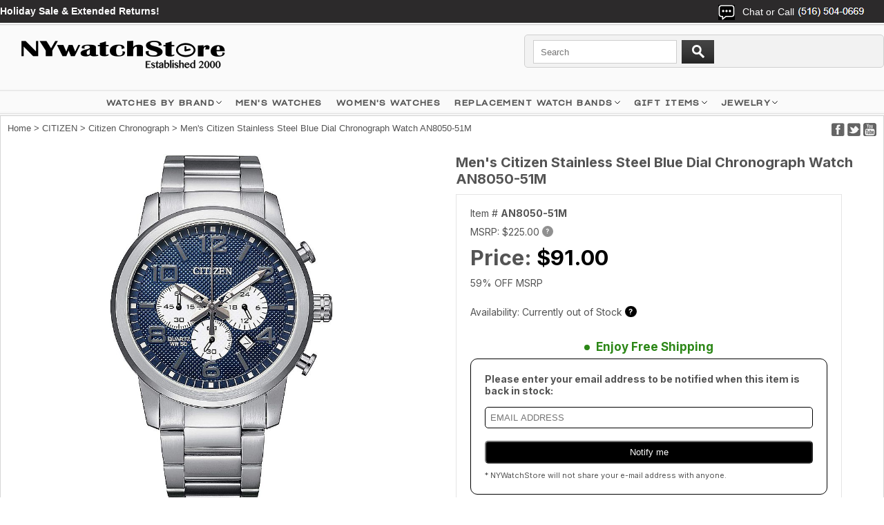

--- FILE ---
content_type: text/html
request_url: https://www.nywatchstore.com/citizen-watch-an8050-51m.html
body_size: 12208
content:
<!DOCTYPE html PUBLIC "-//W3C//DTD XHTML 1.0 Strict//EN" "http://www.w3.org/TR/xhtml1/DTD/xhtml1-strict.dtd"><html><head><meta charset="utf-8" /><title>Men's Citizen Stainless Steel Blue Dial Chronograph Watch AN8050-51M</title><meta name="Description" content="Buy an Authentic, brand new Men's Citizen Stainless Steel Blue Dial Chronograph Watch AN8050-51M at NYWatchStore. 90 day money back guarantee. Affordable worldwide shipping options." /><meta name="Keywords" content="Men's,Citizen,Stainless,Steel,Blue,Dial,Chronograph,Watch,AN8050-51M" /><link href="https://fonts.googleapis.com/css2?family=Inter:wght@100..900&display=swap" rel="stylesheet">

<!-- Google Tag Manager -->
<script>(function(w,d,s,l,i){w[l]=w[l]||[];w[l].push({'gtm.start':
new Date().getTime(),event:'gtm.js'});var f=d.getElementsByTagName(s)[0],
j=d.createElement(s),dl=l!='dataLayer'?'&l='+l:'';j.async=true;j.src=
'https://www.googletagmanager.com/gtm.js?id='+i+dl;f.parentNode.insertBefore(j,f);
})(window,document,'script','dataLayer','GTM-WFM4KJPD');</script>
<!-- End Google Tag Manager -->

<meta name="viewport" content="width=device-width, initial-scale=1.0,minimum-scale=1.0" />

<link rel="shortcut icon" href="https://turbifycdn.com/ty/cdn/4-watches/favicon.ico" >
<link rel="icon" href="https://turbifycdn.com/ty/cdn/4-watches/favicon.ico" type="image/gif" >

<script type="text/javascript" src="https://fab26.com/inventory/js/sfd-jquery.min.js"></script>
<!--<script type="text/javascript" src="https://fab26.com/inventory/js/searchbuildfilters.js" async></script>-->

<link rel="stylesheet" type="text/css" href="https://fab26.com/inventory/css/sfd-style.css" />
<meta property="og:title" content="Men's Citizen Stainless Steel Blue Dial Chronograph Watch AN8050-51M"><meta property="og:description" content="Buy an Authentic, brand new Men's Citizen Stainless Steel Blue Dial Chronograph Watch AN8050-51M at NYWatchStore. 90 day money back guarantee. Affordable worldwide shipping options."><meta property="og:image" content="https://s.turbifycdn.com/aah/4-watches/men-s-citizen-stainless-steel-blue-dial-chronograph-watch-an8050-51m-50.jpg"><meta property="og:url" content="https://www.nywatchstore.com/citizen-watch-an8050-51m.html"><meta name="twitter:title" content="Men's Citizen Stainless Steel Blue Dial Chronograph Watch AN8050-51M"><meta name="twitter:description" content="Buy an Authentic, brand new Men's Citizen Stainless Steel Blue Dial Chronograph Watch AN8050-51M at NYWatchStore. 90 day money back guarantee. Affordable worldwide shipping options."><meta name="twitter:image" content="https://s.turbifycdn.com/aah/4-watches/men-s-citizen-stainless-steel-blue-dial-chronograph-watch-an8050-51m-50.jpg"><meta name="twitter:url" content="https://www.nywatchstore.com/citizen-watch-an8050-51m.html"><meta name="twitter:card" content="summary"><script language="JavaScript">
<!--
function MM_openBrWindow(theURL,winName,features) { //v2.0
  window.open(theURL,winName,features);
}
//-->
function clearText(thefield){
if (thefield.defaultValue==thefield.value)
thefield.value = ""
} 
</script></head><body><div class="header"><div class="wrapper" style="height:168px;"><script type="text/javascript" id="yfc_loader" src="https://turbifycdn.com/store/migration/loader-min-1.0.34.js?q=4-watches&ts=1768871250&p=1&h=secure.nywatchstore.com"></script> <div id="ys_superbar">
	   <div id="ys_cpers">
		<div id="yscp_welcome_msg"></div>
		<div id="yscp_signin_link"></div>
		<div id="yscp_myaccount_link"></div>
		<div id="yscp_signout_link"></div>
	   </div>
	   <div id="yfc_mini"></div>
	   <div class="ys_clear"></div>
	</div>
      <img src="https://sep.turbifycdn.com/ty/cdn/4-watches/mobile-menu-icon.png" alt="Menu" id="mobile-menu-icon" /><ul id="mobile-menu" style="display:none"><li><a href="#" class="plus" title="WATCHES BY BRAND">WATCHES BY BRAND</a><ul><li><a href="adidas.html" title="ADIDAS">ADIDAS</a></li><li><a href="casiobabyg.html" title="BABY-G">BABY-G</a></li><li><a href="bcbgeneration.html" title="BCBGeneration">BCBGeneration</a></li><li><a href="bcbg.html" title="BCBGMAXAZRIA">BCBGMAXAZRIA</a></li><li><a href="bulovamens.html" title="BULOVA">BULOVA</a></li><li><a href="ckcalvinklein.html" title="CALVIN KLEIN ck ">CALVIN KLEIN ck </a></li><li><a href="casio.html" title="CASIO">CASIO</a></li><li><a href="casioak-mods-ga2100.html" title="CASIOAK MODS">CASIOAK MODS</a></li><li><a href="cawaall.html" title="CATERPILLAR CAT">CATERPILLAR CAT</a></li><li><a href="citizenmens.html" title="CITIZEN">CITIZEN</a></li><li><a href="columbia.html" title="COLUMBIA">COLUMBIA</a></li><li><a href="dkny.html" title="DKNY">DKNY</a></li><li><a href="festinawatches.html" title="FESTINA">FESTINA</a></li><li><a href="casiogshock.html" title="G-SHOCK">G-SHOCK</a></li><li><a href="casio-g-shock-mods-metal.html" title="G-SHOCK MODS">G-SHOCK MODS</a></li><li><a href="guess.html" title="GUESS">GUESS</a></li><li><a href="hugoboss.html" title="HUGO BOSS">HUGO BOSS</a></li><li><a href="ice.html" title="ICE-WATCH">ICE-WATCH</a></li><li><a href="kennethcole.html" title="KENNETH COLE NY">KENNETH COLE NY</a></li><li><a href="luminoxwatches.html" title="LUMINOX">LUMINOX</a></li><li><a href="mido-watches.html" title="MIDO">MIDO</a></li><li><a href="maserati.html" title="MASERATI">MASERATI</a></li><li><a href="michaelkors.html" title="MICHAEL KORS">MICHAEL KORS</a></li><li><a href="nauticawatches.html" title="NAUTICA">NAUTICA</a></li><li><a href="orientwatches.html" title="ORIENT">ORIENT</a></li><li><a href="caspat.html" title="PATHFINDER (PRO TREK)">PATHFINDER (PRO TREK)</a></li><li><a href="philipp-plein-watches.html" title="PHILIPP PLEIN">PHILIPP PLEIN</a></li><li><a href="polar.html" title="POLAR">POLAR</a></li><li><a href="puma.html" title="PUMA">PUMA</a></li><li><a href="seiko.html" title="SEIKO">SEIKO</a></li><li><a href="skagen.html" title="SKAGEN">SKAGEN</a></li><li><a href="te.html" title="TED BAKER">TED BAKER</a></li><li><a href="timex.html" title="TIMEX">TIMEX</a></li><li><a href="toywatch.html" title="TOYWATCH">TOYWATCH</a></li><li><a href="vestal.html" title="VESTAL">VESTAL</a></li></ul></li><li><a href="sfd-search-results.html?q=gents+watch&amp;submit.x=0&amp;submit.y=0#sortby=-1&amp;sortdir=-1&amp;page=1&amp;numcols=4&amp;perpage=200" title="MEN'S WATCHES">MEN'S WATCHES</a></li><li><a href="sfd-search-results.html?q=women%27s&amp;submit.x=0&amp;submit.y=0#sortby=-1&amp;sortdir=-1&amp;page=1&amp;numcols=4&amp;perpage=200" title="WOMEN'S WATCHES">WOMEN'S WATCHES</a></li><li><a href="watchbands.html">REPLACEMENT WATCH BANDS</a></li>
<li><a href="ouriel.html">14K GOLD JEWELRY</a></li>
<li><a href="https://www.nywatchstore.com/sfd-search-results.html?q=clearance&submit.x=0&submit.y=0#sortby=-1&sortdir=-1&page=1&numcols=4&perpage=200" style="color:#f66;">CLEARANCE SALE</a></li>
<li><a href="mens-personalized-engraved-leather-bracelet.html">MEN'S ENGRAVED BRACELETS</a></li>
<li><a href="personalized-name-engraved-necklace-pendants.html">PERSONALIZED ENGRAVED NECKLACES</a></li>
<li><a href="mens-personalized-steel-cufflinks.html">PERSONALIZED CUFFLINKS</a></li>
<li><a href="womens-purse-clutch-wallets.html">LADIES PERSONALIZED WALLETS</a></li>
<li><a href="cellphonecases.html">PERSONALIZED PHONE CASES</a></li>
<li><a href="apple-airpods-cases.html">AIRPODS CASES</a></li>
<li><a href="zippolighters.html">ZIPPO LIGHTERS</a></li>
<li><a href="contact1.html">CONTACT US</a></li></ul><div class="topbar"><span class="livechat"></span><span class="ship"><B><a style="color:#fff;" href="https://www.nywatchstore.com/sfd-search-results.html?q=clearance&submit.x=0&submit.y=0#sortby=-1&sortdir=-1&page=1&numcols=4&perpage=96"> Holiday Sale & Extended Returns!</a></B></span><span class="login"><span>Chat or Call</span> <img src="https://sep.turbifycdn.com/ty/cdn/4-watches/sfd-header-phone-number.jpg?v1" alt="Chat or Call" />
<div class="dropdown">
	<a href="tel:+15165040669" class="calllink" title="Tap here to call us!" target="_blank" rel="noopener">Call</a>
	<!--<a href="#" class="livechatlink" title="Tap here to Live Chat">Chat</a>-->
	<a href="https://api.whatsapp.com/send?phone=15165040669&text=Hi&source=&data=&app_absent=" class="whatsapplink" title="Tap here to Live Chat" target="_blank" rel="noopener">WhatsApp</a>
	<a href="mailto:info@nywatchstore.com" class="emaillink" title="Tap here to Email us!" target="_blank" rel="noopener">Email</a>
</div></span><span id="TinyCountryFlag" style="margin-left:20px;"></span></div><a href="index.html" class="logo-link" title="Brand Name Wrist Watches"><img src="https://s.turbifycdn.com/aah/4-watches/orient-4.jpg" width="371" height="62" border="0" hspace="0" vspace="0" alt="Brand Name Wrist Watches" class="logo" /></a><!--
<form action="http://www.nywatchstore.com/nsearch.html" class="search">
	<input type="hidden" name="vwcatalog" value="4-watches" />
	<input type="search" id="livesearch" name="query" class="query" value="" placeholder="Search" autocomplete="off">
	<input type="image" name="submit" class="searchgo" src="https://turbifycdn.com/ty/cdn/4-watches/go.gif" />
	<a href="https://secure.nywatchstore.com/4-watches/cgi-bin/wg-order?4-watches" class="vc">View Cart</a>
</form>
-->
<form action="sfd-search-results.html" class="search" method="get">
	<input type="search" id="livesearch" name="q" class="query" value="" placeholder="Search" autocomplete="off">
	<input type="image" name="submit" class="searchgo" src="https://turbifycdn.com/ty/cdn/4-watches/go.gif" />
	<a href="https://secure.nywatchstore.com/4-watches/cgi-bin/wg-order?4-watches" class="vc">View Cart</a>
</form><div id="livesearchresult"></div><div class="ship2"><b><a style="color:#f66;" href="https://www.nywatchstore.com/sfd-search-results.html?q=clearance&submit.x=0&submit.y=0#sortby=-1&sortdir=-1&page=1&numcols=4&perpage=96"> Holiday Sale & Extended Returns!</a></b></div></div><div class="site-nav"><div class="site-nav__items"><div class="site-nav__item has-menu"><a href="#" class="site-nav__link" title="Watches by Brand">WATCHES BY BRAND</a><div class="nav-menu-container absolute left-0 w-full overflow-hidden hidden lg:block z-2"><div class="nav-menu w-full bg-gray-75 z-1"><div class="container contained"><div class="mega-menu__cols"><div class="mega-menu__links grid-container"><div class="block"><div class="box"><div class="letter">A</div><a href="adidas.html" title="ADIDAS">ADIDAS</a></div><div class="box"><div class="letter">B</div><a href="casiobabyg.html" title="BABY-G">BABY-G</a><a href="bcbgeneration.html" title="BCBGeneration">BCBGeneration</a><a href="bcbg.html" title="BCBGMAXAZRIA">BCBGMAXAZRIA</a><a href="bulovamens.html" title="BULOVA">BULOVA</a></div><div class="box"><div class="letter">C</div><a href="ckcalvinklein.html" title="CALVIN KLEIN ck ">CALVIN KLEIN ck </a><a href="casio.html" title="CASIO">CASIO</a><a href="casioak-mods-ga2100.html" title="CASIOAK MODS">CASIOAK MODS</a><a href="cawaall.html" title="CATERPILLAR CAT">CATERPILLAR CAT</a><a href="citizenmens.html" title="CITIZEN">CITIZEN</a><a href="columbia.html" title="COLUMBIA">COLUMBIA</a></div></div><div class="block"><div class="box"><div class="letter">D</div><a href="diesel.html" title="DIESEL">DIESEL</a><a href="dkny.html" title="DKNY">DKNY</a></div><div class="box"><div class="letter">F</div><a href="festinawatches.html" title="FESTINA">FESTINA</a></div><div class="box"><div class="letter">G</div><a href="casiogshock.html" title="G-SHOCK">G-SHOCK</a><a href="casio-g-shock-mods-metal.html" title="G-SHOCK MODS">G-SHOCK MODS</a><a href="guess.html" title="GUESS">GUESS</a><a href="gifts.html" title="GIFT ITEMS">GIFT ITEMS</a></div><div class="box"><div class="letter">H</div><a href="hugoboss.html" title="HUGO BOSS">HUGO BOSS</a></div><div class="box"><div class="letter">I</div><a href="ice.html" title="ICE-WATCH">ICE-WATCH</a></div></div><div class="block"><div class="box"><div class="letter">J</div><a href="junghans-watches.html" title="JUNGHANS">JUNGHANS</a></div><div class="box"><div class="letter">K</div><a href="kennethcole.html" title="KENNETH COLE NY">KENNETH COLE NY</a></div><div class="box"><div class="letter">L</div><a href="luminoxwatches.html" title="LUMINOX">LUMINOX</a></div><div class="box"><div class="letter">M</div><a href="maserati.html" title="MASERATI">MASERATI</a><a href="michaelkors.html" title="MICHAEL KORS">MICHAEL KORS</a><a href="menswatches.html" title="MEN'S WATCHES">MEN'S WATCHES</a><a href="mido-watches.html" title="MIDO">MIDO</a></div><div class="box"><div class="letter">N</div><a href="nauticawatches.html" title="NAUTICA">NAUTICA</a></div></div><div class="block"><div class="box"><div class="letter">O</div><a href="orientwatches.html" title="ORIENT">ORIENT</a></div><div class="box"><div class="letter">P</div><a href="caspat.html" title="PATHFINDER (PRO TREK)">PATHFINDER (PRO TREK)</a><a href="philipp-plein-watches.html" title="PHILIPP PLEIN">PHILIPP PLEIN</a><a href="puma.html" title="PUMA">PUMA</a></div><div class="box"><div class="letter">R</div><a href="watchbands.html" title="Replacement Watch Bands">Replacement Watch Bands</a></div><div class="box"><div class="letter">S</div><a href="seiko.html" title="SEIKO">SEIKO</a><a href="skagen.html" title="SKAGEN">SKAGEN</a><a href="category.html" title="SHOP BY CATEGORY">SHOP BY CATEGORY</a><a href="shopbybrand.html" title="SHOP BY BRAND">SHOP BY BRAND</a></div></div><div class="block"><div class="box"><div class="letter">T</div><a href="te.html" title="TED BAKER">TED BAKER</a><a href="timex.html" title="TIMEX">TIMEX</a><a href="toywatch.html" title="TOYWATCH">TOYWATCH</a><a href="tissot.html" title="TISSOT 1853">TISSOT 1853</a></div><div class="box"><div class="letter">V</div><a href="vestal.html" title="VESTAL">VESTAL</a><a href="victorinox.html" title="VICTORINOX">VICTORINOX</a></div><div class="box"><div class="letter">W</div><a href="wengerwatches.html" title="WENGER">WENGER</a></div><div class="box"><div class="letter">Z</div><a href="zippolighters.html" title="ZIPPO LIGHTERS">ZIPPO LIGHTERS</a><a href="archived.html" title="Zereshk">Zereshk</a></div></div></div></div></div></div></div><div class="nav-veil nav-menu-veil hidden lg:block"></div></div><div class="site-nav__item"><a href="https://www.nywatchstore.com/sfd-search-results.html?q=gents+watch&submit.x=0&submit.y=0#sortby=-1&sortdir=-1&page=1&numcols=4&perpage=200" class="site-nav__link" title="Explore a Variety of Men's Watches">MEN'S WATCHES</a></div>
<div class="site-nav__item"><a href="https://www.nywatchstore.com/sfd-search-results.html?q=women%27s&submit.x=0&submit.y=0#sortby=-1&sortdir=-1&page=1&numcols=4&perpage=200" class="site-nav__link" title="Explore a Variety of Women's Watches">WOMEN'S WATCHES</a></div><div class="site-nav__item has-menu"><a href="watchbands.html" class="site-nav__link" title="Replacement Watch Bands">Replacement Watch Bands</a><div class="nav-menu-container absolute left-0 w-full overflow-hidden hidden lg:block z-2 text-black"><div class="nav-menu w-full bg-gray-75 z-1 transform-gpu"><div class="container contained"><div class="mega-menu__cols gridcols"><div class="mega-menu__links"><h2>Replacement Watch Bands</h2><div class="links"><a href="lewast.html" title="Leather Watch Straps">Leather Watch Straps</a><a href="mewaba.html" title="Metal Watch Bands">Metal Watch Bands</a><a href="siwaba.html" title="Silicone Watch Bands">Silicone Watch Bands</a><a href="cewaba.html" title="Ceramic Watch Bands">Ceramic Watch Bands</a><a href="nywast.html" title="Nylon Watch Straps">Nylon Watch Straps</a><a href="woodbands.html" title="Wooden Watch Bands">Wooden Watch Bands</a><a href="replacement-watch-bands.html" title="Replacement Bands by Name Brand">Replacement Bands by Name Brand</a><a href="rebabysi.html" title="Replacement Bands By Size">Replacement Bands By Size</a><a href="curved-end-watch-bands.html" title="Curved End Watch Bands">Curved End Watch Bands</a></div></div><div class="mega-menu-imgs"><table width="100%">
	<tr>
		<td>
			<a href="mewaba.html" title="Metal Watch Bracelets"><img src="https://sep.turbifycdn.com/ty/cdn/4-watches/nav-steel-bands.jpg" alt="Metal watch bracelet" /></a>
			<a href="mewaba.html" title="Metal Watch Bands">Metal Watch Bracelets</a>
		</td>
		<td>
			<a href="lewast.html" title="Leather Watch Straps"><img src="https://sep.turbifycdn.com/ty/cdn/4-watches/nav-leather-bands.jpg" alt="Leather Watch Straps" /></a>
			<a href="lewast.html" title="Leather Watch Straps">Leather Watch Straps</a>
		</td>
	</tr>
</table></div></div></div></div></div><div class="nav-veil nav-menu-veil hidden lg:block"></div></div><div class="site-nav__item has-menu"><a href="gifts.html" class="site-nav__link" title="GIFT ITEMS">GIFT ITEMS</a><div class="nav-menu-container absolute left-0 w-full overflow-hidden hidden lg:block z-2 text-black"><div class="nav-menu w-full bg-gray-75 z-1 transform-gpu"><div class="container contained"><div class="mega-menu__cols gridcols"><div class="mega-menu__links"><h2>GIFT ITEMS</h2><div class="links"><a href="zippolighters.html" title="ZIPPO LIGHTERS">ZIPPO LIGHTERS</a><a href="personalized-name-engraved-necklace-pendants.html" title="Personalized Necklace Pendants">Personalized Necklace Pendants</a><a href="mens-personalized-engraved-leather-bracelet.html" title="Personalized Leather Bracelets">Personalized Leather Bracelets</a><a href="dog-tags-necklaces.html" title="Laser Engraved Dog Tags">Laser Engraved Dog Tags</a><a href="mens-personalized-steel-cufflinks.html" title="Personalized Cufflinks">Personalized Cufflinks</a><a href="apple-airpods-cases.html" title="Apple Airpods Cases">Apple Airpods Cases</a><a href="cellphonecases.html" title="Personalized Phone Cases">Personalized Phone Cases</a><a href="womens-purse-clutch-wallets.html" title="Personalized Ladies Purses">Personalized Ladies Purses</a><a href="jewelry.html" title="JEWELRY">JEWELRY</a></div></div><div class="mega-menu-imgs"><table width="100%">
	<tr>
		<td>
			<a href="mens-personalized-steel-cufflinks.html" title="Personalized Cufflinks"><img src="https://sep.turbifycdn.com/ty/cdn/4-watches/nav-cufflinks-logo2.jpg" alt="Personalized Cufflinks" /></a>
			<a href="mens-personalized-steel-cufflinks.html" title="Personalized Cufflinks">Personalized Cufflinks</a>
		</td>
		<td>
			<a href="mens-personalized-engraved-leather-bracelet.html" title="Personalized Bracelets"><img src="https://sep.turbifycdn.com/ty/cdn/4-watches/nav-bracelet-logo.jpg" alt="Personalized Bracelets" /></a>
			<a href="mens-personalized-engraved-leather-bracelet.html" title="Personalized Bracelets">Personalized Bracelets</a>
		</td>
	</tr>
</table></div></div></div></div></div><div class="nav-veil nav-menu-veil hidden lg:block"></div></div><div class="site-nav__item has-menu"><a href="jewelry.html" class="site-nav__link" title="JEWELRY">JEWELRY</a><div class="nav-menu-container absolute left-0 w-full overflow-hidden hidden lg:block z-2 text-black"><div class="nav-menu w-full bg-gray-75 z-1 transform-gpu"><div class="container contained"><div class="mega-menu__cols gridcols"><div class="mega-menu__links"><h2>JEWELRY</h2><div class="links"><a href="personalized-name-engraved-necklace-pendants.html" title="Personalized Necklace Pendants">Personalized Necklace Pendants</a><a href="mens-personalized-engraved-leather-bracelet.html" title="Personalized Leather Bracelets">Personalized Leather Bracelets</a><a href="dog-tags-necklaces.html" title="Laser Engraved Dog Tags">Laser Engraved Dog Tags</a></div></div><div class="mega-menu-imgs"><table width="100%">
	<tr>
		<td>
			<a href="personalized-name-engraved-necklace-pendants.html" title="Personalized Engraved Pendants"><img src="https://sep.turbifycdn.com/ty/cdn/4-watches/nav-pendant-logo.jpg" alt="Personalized Engraved Pendants" /></a>
			<a href="personalized-name-engraved-necklace-pendants.html" title="Personalized Engraving Necklace Pendants">Personalized Engraved Pendants</a>
		</td>
		<td>
			<a href="dog-tags-necklaces.html" title="Laser Engraved Dog Tags"><img src="https://sep.turbifycdn.com/ty/cdn/4-watches/nav-dogtag-logo.jpg" alt="Laser Engraved Dog Tags" /></a>
			<a href="dog-tags-necklaces.html" title="Laser Engraved Dog Tags">Laser Engraved Dog Tags</a>
		</td>
	</tr>
</table></div></div></div></div></div><div class="nav-veil nav-menu-veil hidden lg:block"></div></div></div></div></div><div class="wrapper"><div class="middle"><div class="social2"><a href="https://www.facebook.com/pages/NYWatchStorecom/132543873489008"><img src="https://turbifycdn.com/ty/cdn/4-watches/mb-social-btn1.jpg" alt="Facebook" /></a>
<a href="#"><img src="https://turbifycdn.com/ty/cdn/4-watches/mb-social-btn2.jpg" alt="Twitter" /></a>
<a href="https://www.youtube.com/user/nywatchstore"><img src="https://turbifycdn.com/ty/cdn/4-watches/mb-social-btn3.jpg" alt="Youtube" /></a></div><div class="item-br"><div class="breadcrumbs"><a href="index.html">Home</a> &gt; <a href="citizenmens.html">CITIZEN</a> &gt; <a href="cich.html">Citizen Chronograph</a> &gt; Men's Citizen Stainless Steel Blue Dial Chronograph Watch AN8050-51M</div></div><div itemscope="itemscope" itemtype="http://schema.org/Product"><meta content="http://nywatchstore.com/citizen-watch-an8050-51m.html" itemprop="url" /><div itemscope="itemscope" itemtype="https://schema.org/Brand" itemprop="brand"><meta content="Citizen" itemprop="name" /></div><meta content="Citizen" itemprop="manufacturer" /><meta content="Silver" itemprop="color" /><meta content="AN8050-51M" itemprop="sku" /><meta content="AN8050-51M" itemprop="mpn" /><meta content="AN8050-51M" itemprop="model" /><div class="itemcell1"><div class="desktop-imgs" style="display:block !important;"><div><a href="https://s.turbifycdn.com/aah/4-watches/men-s-citizen-stainless-steel-blue-dial-chronograph-watch-an8050-51m-50.jpg" class="jqzoom fancybox" title="Men's Citizen Stainless Steel Blue Dial Chronograph Watch AN8050-51M" rel="gal1" rev="insets"><img style="width:auto;max-height:500px;" itemprop="image" src="https://s.turbifycdn.com/aah/4-watches/men-s-citizen-stainless-steel-blue-dial-chronograph-watch-an8050-51m-50.jpg" alt="Men's Citizen Stainless Steel Blue Dial Chronograph Watch AN8050-51M" /></a></div><div class="clear"></div><ul class="insets-ul"><li><table><tr><td><a href="https://s.turbifycdn.com/aah/4-watches/men-s-citizen-stainless-steel-blue-dial-chronograph-watch-an8050-51m-50.jpg" class="zoomThumbActive" title="Men's Citizen Stainless Steel Blue Dial Chronograph Watch AN8050-51M" rev="insets" rel="{gallery: 'gal1', smallimage: 'https://s.turbifycdn.com/aah/4-watches/men-s-citizen-stainless-steel-blue-dial-chronograph-watch-an8050-51m-56.jpg',largeimage: 'https://s.turbifycdn.com/aah/4-watches/men-s-citizen-stainless-steel-blue-dial-chronograph-watch-an8050-51m-50.jpg'}"><img src="https://s.turbifycdn.com/aah/4-watches/men-s-citizen-stainless-steel-blue-dial-chronograph-watch-an8050-51m-57.jpg" alt="Men's Citizen Stainless Steel Blue Dial Chronograph Watch AN8050-51M" /></a></td></tr></table></li><li><table><tr><td><a href="https://s.turbifycdn.com/aah/4-watches/men-s-citizen-stainless-steel-blue-dial-chronograph-watch-an8050-51m-51.jpg" title="Men's Citizen Stainless Steel Blue Dial Chronograph Watch AN8050-51M" rev="insets" rel="{gallery: 'gal1', smallimage: 'https://s.turbifycdn.com/aah/4-watches/men-s-citizen-stainless-steel-blue-dial-chronograph-watch-an8050-51m-51.jpg',largeimage: 'https://s.turbifycdn.com/aah/4-watches/men-s-citizen-stainless-steel-blue-dial-chronograph-watch-an8050-51m-51.jpg'}"><img src="https://s.turbifycdn.com/aah/4-watches/men-s-citizen-stainless-steel-blue-dial-chronograph-watch-an8050-51m-58.jpg" alt="Men's Citizen Stainless Steel Blue Dial Chronograph Watch AN8050-51M" /></a></td></tr></table></li><li><table><tr><td><a href="https://s.turbifycdn.com/aah/4-watches/men-s-citizen-stainless-steel-blue-dial-chronograph-watch-an8050-51m-52.jpg" title="Men's Citizen Stainless Steel Blue Dial Chronograph Watch AN8050-51M" rev="insets" rel="{gallery: 'gal1', smallimage: 'https://s.turbifycdn.com/aah/4-watches/men-s-citizen-stainless-steel-blue-dial-chronograph-watch-an8050-51m-52.jpg',largeimage: 'https://s.turbifycdn.com/aah/4-watches/men-s-citizen-stainless-steel-blue-dial-chronograph-watch-an8050-51m-52.jpg'}"><img src="https://s.turbifycdn.com/aah/4-watches/men-s-citizen-stainless-steel-blue-dial-chronograph-watch-an8050-51m-59.jpg" alt="Men's Citizen Stainless Steel Blue Dial Chronograph Watch AN8050-51M" /></a></td></tr></table></li><li><table><tr><td><a href="https://s.turbifycdn.com/aah/4-watches/men-s-citizen-eco-drive-sport-chronograph-blue-dial-watch-at2520-89l-87.jpg" title="Men's Citizen Stainless Steel Blue Dial Chronograph Watch AN8050-51M" rev="insets" rel="{gallery: 'gal1', smallimage: 'https://s.turbifycdn.com/aah/4-watches/men-s-citizen-eco-drive-sport-chronograph-blue-dial-watch-at2520-89l-87.jpg',largeimage: 'https://s.turbifycdn.com/aah/4-watches/men-s-citizen-eco-drive-sport-chronograph-blue-dial-watch-at2520-89l-87.jpg'}"><img src="https://s.turbifycdn.com/aah/4-watches/men-s-citizen-eco-drive-sport-chronograph-blue-dial-watch-at2520-89l-88.jpg" alt="Men's Citizen Stainless Steel Blue Dial Chronograph Watch AN8050-51M" /></a></td></tr></table></li></ul></div></div><div class="itemcell2"><b><h1 class="item" itemprop="name">Men's Citizen Stainless Steel Blue Dial Chronograph Watch AN8050-51M</h1></b><div class="pit"><div class="form" itemscope="itemscope" itemtype="http://schema.org/Offer" itemprop="offers"><meta content="https://schema.org/InStock" itemprop="availability" /><meta content="https://schema.org/NewCondition" itemprop="itemCondition" /><meta content="USD" itemprop="priceCurrency" /><meta content itemprop="weight" /><div itemtype="http://schema.org/MerchantReturnPolicy" itemprop="hasMerchantReturnPolicy" itemscope="itemscope"><meta content="US" itemprop="applicableCountry" /><meta content="https://schema.org/MerchantReturnFiniteReturnWindow" itemprop="returnPolicyCategory" /><meta content="90" itemprop="merchantReturnDays" /><meta content="https://schema.org/ReturnByMail" itemprop="returnMethod" /><meta content="https://schema.org/FreeReturn" itemprop="returnFees" /></div><div itemtype="http://schema.org/OfferShippingDetails" itemprop="shippingDetails" itemscope="itemscope"><div itemtype="http://schema.org/MonetaryAmount" itemprop="shippingRate" itemscope="itemscope"><meta content="0.00" itemprop="value" /><meta content="USD" itemprop="currency" /></div><div itemtype="http://schema.org/DefinedRegion" itemprop="shippingDestination" itemscope="itemscope"><meta content="US" itemprop="addressCountry" /></div><div itemtype="http://schema.org/ShippingDeliveryTime" itemprop="deliveryTime" itemscope="itemscope"><div itemtype="http://schema.org/QuantitativeValue" itemprop="handlingTime" itemscope="itemscope"><meta content="0" itemprop="minValue" /><meta content="1" itemprop="maxValue" /><meta content="DAY" itemprop="unitCode" /></div><div itemtype="http://schema.org/QuantitativeValue" itemprop="transitTime" itemscope="itemscope"><meta content="2" itemprop="minValue" /><meta content="7" itemprop="maxValue" /><meta content="DAY" itemprop="unitCode" /></div></div></div><div itemtype="http://schema.org/OfferShippingDetails" itemprop="shippingDetails" itemscope="itemscope"><div itemtype="http://schema.org/MonetaryAmount" itemprop="shippingRate" itemscope="itemscope"><meta content="15.95" itemprop="value" /><meta content="USD" itemprop="currency" /></div><div itemtype="http://schema.org/DefinedRegion" itemprop="shippingDestination" itemscope="itemscope"><meta content="US" itemprop="addressCountry" /></div><div itemtype="http://schema.org/ShippingDeliveryTime" itemprop="deliveryTime" itemscope="itemscope"><div itemtype="http://schema.org/QuantitativeValue" itemprop="handlingTime" itemscope="itemscope"><meta content="0" itemprop="minValue" /><meta content="1" itemprop="maxValue" /><meta content="DAY" itemprop="unitCode" /></div><div itemtype="http://schema.org/QuantitativeValue" itemprop="transitTime" itemscope="itemscope"><meta content="2" itemprop="minValue" /><meta content="3" itemprop="maxValue" /><meta content="DAY" itemprop="unitCode" /></div></div></div><div itemtype="http://schema.org/OfferShippingDetails" itemprop="shippingDetails" itemscope="itemscope"><div itemtype="http://schema.org/MonetaryAmount" itemprop="shippingRate" itemscope="itemscope"><meta content="45.00" itemprop="value" /><meta content="USD" itemprop="currency" /></div><div itemtype="http://schema.org/DefinedRegion" itemprop="shippingDestination" itemscope="itemscope"><meta content="US" itemprop="addressCountry" /></div><div itemtype="http://schema.org/ShippingDeliveryTime" itemprop="deliveryTime" itemscope="itemscope"><div itemtype="http://schema.org/QuantitativeValue" itemprop="handlingTime" itemscope="itemscope"><meta content="0" itemprop="minValue" /><meta content="1" itemprop="maxValue" /><meta content="DAY" itemprop="unitCode" /></div><div itemtype="http://schema.org/QuantitativeValue" itemprop="transitTime" itemscope="itemscope"><meta content="1" itemprop="minValue" /><meta content="2" itemprop="maxValue" /><meta content="DAY" itemprop="unitCode" /></div></div></div><div itemtype="http://schema.org/OfferShippingDetails" itemprop="shippingDetails" itemscope="itemscope"><div itemtype="http://schema.org/MonetaryAmount" itemprop="shippingRate" itemscope="itemscope"><meta content="12.95" itemprop="value" /><meta content="USD" itemprop="currency" /></div><div itemtype="http://schema.org/DefinedRegion" itemprop="shippingDestination" itemscope="itemscope"><meta content="CA" itemprop="addressCountry" /></div><div itemtype="http://schema.org/ShippingDeliveryTime" itemprop="deliveryTime" itemscope="itemscope"><div itemtype="http://schema.org/QuantitativeValue" itemprop="handlingTime" itemscope="itemscope"><meta content="0" itemprop="minValue" /><meta content="1" itemprop="maxValue" /><meta content="DAY" itemprop="unitCode" /></div><div itemtype="http://schema.org/QuantitativeValue" itemprop="transitTime" itemscope="itemscope"><meta content="5" itemprop="minValue" /><meta content="14" itemprop="maxValue" /><meta content="DAY" itemprop="unitCode" /></div></div></div><meta content="04974374296283" itemprop="gtin13" /><meta content="91" itemprop="price" /><div class="code">Item # <b>AN8050-51M</b></div><div class="pr">MSRP: <span id="rprice" data-value="$225.00">$225.00</span><div class="question-mark-icon"><div class="q-icon">?</div><div class="qm-tooltip"><div class="question-mark">MSRP - Manufacturers Suggested Retail Price. This price is for informational purposes only and in no way reflects what this item normally sells for. MSRP can be changed without notice by the manufacturer.</div></div></div></div><div class="spr">Price: <span id="sprice" data-value="$91.00">$91.00</span></div><div class="pr">59% OFF MSRP</div><div class="price-message"><script src="https://fab26.com/inventory/getavailabilitytext.php?pcode=AN8050-51M"></script><div class="question-mark-icon"><div class="q-icon">?</div><div class="qm-tooltip"><div class="question-mark">IN STOCK items are shipped within one business day (Mon-Fri). Orders Placed before 9AM eastern time will be shipped the same day.</div></div></div></div><form method="POST" action="https://secure.nywatchstore.com/4-watches/cgi-bin/wg-order?4-watches+citizen-watch-an8050-51m" autocomplete="off" id="productform"><div class="txtmsg"><span></span>Enjoy Free Shipping</div><input type="submit" value="ADD TO CART" class="addtocartImg addtocartPayments" id="addtocartbtn" title="Add to cart" src="https://s.turbifycdn.com/aah/4-watches/men-s-orient-2nd-generation-bambino-automatic-classic-watch-fac00009n0-91.jpg" /><div style="text-align:center;"><img class="addtocartPayments" src="https://turbifycdn.com/ty/cdn/4-watches/paypal.jpg" title="Amazon Payments, PayPal" alt="Amazon Payments, PayPal" /></div><input name="vwcatalog" type="hidden" value="4-watches" /><input name="vwitem" type="hidden" value="citizen-watch-an8050-51m" /><script type="text/javascript" src="https://fab26.com/inventory/getstock.php?pcode=AN8050-51M"></script><input type="hidden" name=".autodone" value="https://www.nywatchstore.com/citizen-watch-an8050-51m.html" /></form><br /><table border="0" cellspacing="0" cellpadding="0" id="ysw-promo-links"><tr><td><a href="citizen-watch-an8050-51m.html#" title="90 Day Money Back Guarantee" onClick='MM_openBrWindow("logo1.html","promo","toolbar=no, menubar=no,location=no,scrollbars=yes,resizable=yes,width=350,height=350");return false;'><img src="https://s.turbifycdn.com/aah/4-watches/men-s-orient-2nd-generation-bambino-automatic-classic-watch-fac00009n0-92.jpg" width="112" height="113" align="left" border="0" hspace="0" vspace="0" alt="90 Day Money Back Guarantee" /></a></td><td><a href="citizen-watch-an8050-51m.html#" title="Free Shipping" onClick='MM_openBrWindow("logo3.html","promo","toolbar=no, menubar=no,location=no,scrollbars=yes,resizable=yes,width=350,height=350");return false;'><img src="https://s.turbifycdn.com/aah/4-watches/men-s-orient-2nd-generation-bambino-automatic-classic-watch-fac00009n0-93.jpg" width="130" height="113" align="left" border="0" hspace="0" vspace="0" alt="Free Shipping" /></a></td><td><a href="citizen-watch-an8050-51m.html#" title="Worldwide Shipping" onClick='MM_openBrWindow("logo4.html","promo","toolbar=no, menubar=no,location=no,scrollbars=yes,resizable=yes,width=350,height=350");return false;'><img src="https://s.turbifycdn.com/aah/4-watches/men-s-orient-2nd-generation-bambino-automatic-classic-watch-fac00009n0-94.jpg" width="109" height="110" align="left" border="0" hspace="0" vspace="0" alt="Worldwide Shipping" /></a></td></tr></table></div></div><br /><div style="text-align:center;margin-right:40px;"><a href="https://www.facebook.com/share.php?u=http://nywatchstore.com/citizen-watch-an8050-51m.html&amp;title=Men's Citizen Stainless Steel Blue Dial Chronograph Watch AN8050-51M" title="Share on Facebook" rel="noopener" target="_blank"><img src="https://sep.turbifycdn.com/ty/cdn/4-watches/facebook-icon.gif?t=1768871250&" alt="Facebook" /></a><a href="http://twitter.com/share" title="Share on Twitter" rel="noopener" target="_blank"><img src="https://sep.turbifycdn.com/ty/cdn/4-watches/twit-icon2.gif?t=1768871250&" alt="Twitter" /></a><a href="http://pinterest.com/pin/create/bookmarklet/?media=https://s.turbifycdn.com/aah/4-watches/men-s-citizen-stainless-steel-blue-dial-chronograph-watch-an8050-51m-60.jpg&amp;url=http://nywatchstore.com/citizen-watch-an8050-51m.html&amp;is_video=false&amp;description=Men's Citizen Stainless Steel Blue Dial Chronograph Watch AN8050-51M" title="Share on Pinterest" rel="noopener" target="_blank"><img src="https://sep.turbifycdn.com/ty/cdn/4-watches/pinit-icon.gif?t=1768871250&" alt="Pinterest" /></a></div></div><div class="clear"></div><div class="replacementbands"><h3>Replacement Bands For Citizen AN8050-51M</h3><script type="text/javascript" src="https://fab26.com/inventory/replacement-band-items.php?query=curved22band silvercolor&limit=10"></script></div><div class="itemdesc"><h2>DESCRIPTION</h2><div itemprop="description"><ul>
  <li> Gents Citizen watch collection.</li>
  <li> Stainless steel case.</li>
  <li> Stainless steel bracelet.</li>
  <li> Blue dial.</li>
 <li> Chronograph function.</li>
 <li> Date display .</li>
  <li> Case size: 42mm.</li>
  <li> Scratch resistant mineral crystal.</li>
  <li> Water resistant: 50 meters 165 feet.</li>
  <li> Movement: Quartz (Battery).</li>
  <li> Comes with original box and booklet.</li>
  <li> Warranty: One Year.</li>
</ul></div><div class="info-block"><h4 class="title">General Information</h4><table class="table-gen-info"><tr><td>BRAND</td><td>Citizen</td></tr><tr><td>MODEL</td><td>AN8050-51M</td></tr><tr><td>UPC CODE</td><td>4974374296283</td></tr><tr><td>DEPARTMENT</td><td>Watch</td></tr><tr><td>CATEGORY</td><td>Watch</td></tr><tr><td>GENDER</td><td>men</td></tr><tr><td>MOVEMENT</td><td>Quartz: Battery</td></tr></table></div><div class="info-block"><h4 class="title">Case Information</h4><table class="table-gen-info"><tr><td>CASE DIAMETER</td><td>42 mm.</td></tr><tr><td>DISPLAY TYPE</td><td>Analog</td></tr></table></div></div><div class="youmayitems"><h3>You May Also Like</h3><script type="text/javascript" src="https://fab26.com/inventory/you-may-also-like-items.php?query=MEN WATCH&limit=9"></script></div></div><div class="badges"><table border="0" cellspacing="0" cellpadding="0" width="919">
  <tr> 
    <td width="134" bgcolor="#FFFFFF" align="left" valign="top" height="46"> 
      <div align="center"><a href="https://www.bbb.org/new-york-city/business-reviews/watches-dealers/top-one-international-in-great-neck-ny-74244/" target="_blank" rel="noopener" title="BBB Accredited Business"><img src="https://turbifycdn.com/ty/cdn/4-watches/BBBA.jpg" width="75" height="75" border="0" alt="BBB Accredited Business"></a></div>
    </td>
    <td width="131" bgcolor="#FFFFFF" align="left" valign="top" height="46"> 
      <div align="center"><img src="https://turbifycdn.com/ty/cdn/4-watches/amazon2.jpg" title="Amazon Payments" alt="Amazon Payments"></div>
    </td>
    <td width="211" bgcolor="#FFFFFF" align="left" valign="top" height="46"> 
      <div align="center"> <img src="https://turbifycdn.com/ty/cdn/4-watches/pp.jpg" width="149" height="70" title="PayPal Payments" alt="PayPal Payments"></div>
    </td>
    <td width="155" bgcolor="#FFFFFF" align="left" valign="top" height="46"> 
      <div align="center"><a href="returns.html" title="90 Day Money Back Guarantee"><img src="https://turbifycdn.com/ty/cdn/4-watches/90mb.jpg" width="106" height="90" border="0" alt="90 Day Money Back Guarantee"></a></div>
    </td>
    <td width="158" bgcolor="#FFFFFF" align="left" valign="top" height="46"> 
      <div align="center"><!-- McAfee Secure Trustmark for www.nywatchstore.com --> 
        <a target="_blank" href="https://www.mcafeesecure.com/verify?host=www.nywatchstore.com" title="McAfee SECURE sites help keep you safe from identity theft, credit card fraud, spyware, spam, viruses and online scams" alt="McAfee SECURE sites help keep you safe from identity theft, credit card fraud, spyware, spam, viruses and online scams" rel="noopener"><img class="mfes-trustmark mfes-trustmark-hover" border="0" src="//cdn.ywxi.net/meter/www.nywatchstore.com/101.gif" width="125" height="55" alt="McAfee SECURE sites help keep you safe from identity theft, credit card fraud, spyware, spam, viruses and online scams" alt="McAfee SECURE sites help keep you safe from identity theft, credit card fraud, spyware, spam, viruses and online scams" oncontextmenu="alert('Copying Prohibited by Law - McAfee Secure is a Trademark of McAfee, Inc.'); return false;"></a> 
        <!-- End McAfee Secure Trustmark --> </div>
    </td>
    <td width="130" bgcolor="#FFFFFF" align="left" valign="top" height="46"> 
      <div align="center"><b><a href="https://feedback.ebay.com/ws/eBayISAPI.dll?ViewFeedback2&amp;userid=nywatchstore" target="_blank" title="PowerSeller 90,000 Positive Reviews" rel="noopener"><img src="https://turbifycdn.com/ty/cdn/4-watches/EBAY-SELLER.jpg" border="0" alt="PowerSeller 90,000 Positive Reviews"></a></b></div>
    </td>
  </tr>
</table>
<div align="center"></div></div></div></div><div class="footer"><div class="footer-box"><div class="logo"><a href="index.html"><img src="https://s.turbifycdn.com/aah/4-watches/orient-5.jpg" width="160" height="160" border="0" hspace="0" vspace="0" alt="NYWatch Store" /></a></div><div class="cols"><div class="col">
	<h2>COMPANY INFO</h2>
	<a href="info.html">General Info</a>
	<a href="contact1.html">Contact Us</a>
        <a href="reviews.html">Reviews</a>
	<a href="privacypolicy.html">Privacy Policy</a>
        <a href="paypalverified.html">PayPal Verified</a>
</div>

<div class="col">
	<h2>SUPPORT</h2>
	<a href="contact1.html">Customer Service</a>
	<a href="shipping.html">Shipping info</a>
	<a href="international.html">International Orders</a>
	<a href="returns.html">Return Policy</a>
	<a href="category.html">Shop By Category</a>
	<a href="shopbybrand.html">Shop By Brand</a>
</div>
<script id='merchantWidgetScript'
    src="https://www.gstatic.com/shopping/merchant/merchantwidget.js"
    defer>
</script>
<script type="text/javascript">
  merchantWidgetScript.addEventListener('load', function () {
    merchantwidget.start({
      region: 'US'
    });
  });
</script>
</div><div class="social"><h2>Join Our Mailing List</h2><h3>Updates on Special Offers & Sales Events</h3><form method="post" action="//4-watches.stores.turbify.net/cgi-bin/pro-forma" class="signup">
	<input type="hidden" name="from" value="info@nywatchstore.com" />
	<input type="hidden" name="newnames-to" value="yhst-38659640376265" />
	<input type="hidden" name="owner" value="info@nywatchstore.com" />
	<input type="hidden" name="subject" value="Newsletter Submission" />
	<input type="hidden" name="vwcatalog" value="4-watches"/>
	<input type="text" name="email" class="email" />
	<input type="image" src="https://turbifycdn.com/ty/cdn/4-watches/newsletter-go.jpg" class="submit" />
</form><h2>Follow Us</h2><div class="btns"><script type="text/javascript">var switchTo5x=true;</script>
<script type="text/javascript" src="https://ws.sharethis.com/button/buttons.js"></script>
<script type="text/javascript">stLight.options({publisher: "1a17eba9-c55a-4b99-b158-b69bfa21b36f", doNotHash: false, doNotCopy: false, hashAddressBar: false});</script>
<span class='st_facebook_large' displayText='Facebook'></span>
<span class='st_twitter_large' displayText='Tweet'></span>
<span class='st_print_large' displayText='Print'></span>
<span class='st_email_large' displayText='Email'></span>
<span class='st_sharethis_large' displayText='ShareThis'></span></div></div><div class="txt"></div></div></div><script type="application/ld+json">
{
    "@context" : "http://schema.org",
    "@type" : "Organization",
    "url" : "http://www.nywatchstore.com",
    "logo": "https://s.turbifycdn.com/aah/4-watches/seiko-35.jpg",
    "name": "NYWatchStore",
    "email": "info@nywatchstore.com",
    "address": {
        "@type": "PostalAddress",
        "streetAddress": "10 Bond St. #442", 
        "addressLocality": "Great Neck",
        "addressRegion": "NY",
        "postalCode": "11021"
  },
    "contactPoint" : [
        { "@type" : "ContactPoint",
          "telephone" : "+1-516-504-0669",
          "contactType" : "customer support" } 
        ],
    "sameAs" : [
           "https://www.facebook.com/nywatchstore/",
           "https://www.youtube.com/user/nywatchstore"
    ]
}
</script>
<script type="application/ld+json">
{
   "@context": "http://schema.org",
   "@type": "WebSite",
   "name": "NYWatchStore",
   "alternateName" : "NYWatchStore.com",
   "url": "https://www.nywatchstore.com/",
   "potentialAction": {
     "@type": "SearchAction",
     "target": "http://www.nywatchstore.com/nsearch.html?query={search_term_string}",
     "query-input": "required name=search_term_string"
   }
}
</script> <link rel="stylesheet" type="text/css" href="https://fab26.com/inventory/css/jquery.jqzoom.css">
<link rel="stylesheet" type="text/css" href="https://fab26.com/inventory/css/jquery.fancybox.css" />
<link rel="stylesheet" type="text/css" href="https://fab26.com/inventory/css/slick-slider2.css" />
<script type="text/javascript" src="https://fab26.com/inventory/js/jquery.jqzoom-core.min.js"></script>
<script type="text/javascript" src="https://fab26.com/inventory/js/jquery.fancybox.min.js"></script>
<script type="text/javascript" src="https://fab26.com/inventory/js/inventory.js"></script>
<script type="text/javascript" src="https://fab26.com/inventory/js/slick-slider2.js"></script>

<script type="text/javascript">
	$(document).ready(function() {
		$(".slick-slider").slick({arrows:true, autoplay:false, dots:false, slidesToShow:4, slidesToScroll:4, responsive:[{breakpoint:767,settings:{slidesToShow:3,slidesToScroll:3}},{breakpoint:450,settings:{slidesToShow:2,slidesToScroll:2}}]});
		
		$(".slick-slider-similar-items").on("init", function(event, slick){
			$(".slick-slider-similar-items").css("visibility", "visible");
		});
		$(".slick-slider-similar-items").slick({arrows:true, autoplay:false, dots:false, slidesToShow:4, slidesToScroll:1, responsive:[{breakpoint:767,settings:{slidesToShow:3,slidesToScroll:1}},{breakpoint:450,settings:{slidesToShow:2,slidesToScroll:1}}]});

		$(".slick-slider-replacements").on("init", function(event, slick){
			$(".slick-slider-replacements").css("visibility", "visible")		
		});
		$(".slick-slider-replacements").slick({arrows:true, autoplay:false, dots:false, slidesToShow:5, slidesToScroll:1, responsive:[{breakpoint:767,settings:{slidesToShow:3,slidesToScroll:1}},{breakpoint:450,settings:{slidesToShow:2,slidesToScroll:1}}]});
		
		$(".slick-slider-item-imgs").on("init", function(event, slick){
			$(".currenttotalslide").text((slick.currentSlide+1) + "/" + slick.slideCount);
		});
		
		$(".slick-slider-item-imgs").slick({slidesToShow:1, slidesToScroll:1, speed:500, arrows:false, fade:true, asNavFor: ".slick-slider-item-imgs-nav"});
		$(".slick-slider-item-imgs-nav").slick({slidesToShow:3, slidesToScroll:1, speed:500, dots:true, centerMode:true, focusOnSelect:true, asNavFor: ".slick-slider-item-imgs"});
		
		$(".slick-slider-item-imgs").on("afterChange", function(event, slick, currentSlide, nextSlide){
			$(".currenttotalslide").text((currentSlide+1) + "/" + slick.slideCount);
		});

		$(".fancybox").fancybox({title:false});
		$('.jqzoom').jqzoom();
		/*tabberAutomatic(new Array());*/
	});
</script><script type="text/javascript">
	$(document).ready(function() {
		$("#mobile-menu-icon").click(function(i){"none"==$("#mobile-menu").css("display")?$("#mobile-menu").slideDown():$("#mobile-menu").slideUp(),i.stopPropagation()});
		$("#mobile-menu > li > a").click(function(){"none"==$(this).parent().find("ul").css("display")?($(this).css("background-position-y",-28),$(this).parent().find("ul").slideDown()):($(this).css("background-position-y",10),$(this).parent().find("ul").slideUp())});
		$("#livesearch").on('input', function() {
			var query = $(this).val();
			if (query.length >= 3) {
				var script = document.createElement("script");
				script.type = "text/javascript";
				script.src = "https://fab26.com/inventory/livesearch.php?q=" + query;
				$("body").append(script);
			} else {
				$("#livesearchresult").slideUp();
			}
		});
		$(document).click( function(){
			$("#livesearchresult").slideUp();
		});
		$("#livesearchresult").click(function(event) {
			event.stopPropagation();
		});
	});
</script></body>
<script type="text/javascript">var PAGE_ATTRS = {'storeId': '4-watches', 'itemId': 'citizen-watch-an8050-51m', 'isOrderable': '1', 'name': 'Men s Citizen Stainless Steel Blue Dial Chronograph Watch AN8050-51M', 'salePrice': '91.00', 'listPrice': '225.00', 'brand': 'Citizen', 'model': '', 'promoted': '', 'createTime': '1768871250', 'modifiedTime': '1768871250', 'catNamePath': 'CITIZEN > Citizen Chronograph', 'upc': '4974374296283'};</script><!-- Google tag (gtag.js) -->  <script async src='https://www.googletagmanager.com/gtag/js?id=G-QB0F6D31QD'></script><script> window.dataLayer = window.dataLayer || [];  function gtag(){dataLayer.push(arguments);}  gtag('js', new Date());  gtag('config', 'G-QB0F6D31QD');</script><script> var YStore = window.YStore || {}; var GA_GLOBALS = window.GA_GLOBALS || {}; var GA_CLIENT_ID; try { YStore.GA = (function() { var isSearchPage = (typeof(window.location) === 'object' && typeof(window.location.href) === 'string' && window.location.href.indexOf('nsearch') !== -1); var isProductPage = (typeof(PAGE_ATTRS) === 'object' && PAGE_ATTRS.isOrderable === '1' && typeof(PAGE_ATTRS.name) === 'string'); function initGA() { } function setProductPageView() { PAGE_ATTRS.category = PAGE_ATTRS.catNamePath.replace(/ > /g, '/'); PAGE_ATTRS.category = PAGE_ATTRS.category.replace(/>/g, '/'); gtag('event', 'view_item', { currency: 'USD', value: parseFloat(PAGE_ATTRS.salePrice), items: [{ item_name: PAGE_ATTRS.name, item_category: PAGE_ATTRS.category, item_brand: PAGE_ATTRS.brand, price: parseFloat(PAGE_ATTRS.salePrice) }] }); } function defaultTrackAddToCart() { var all_forms = document.forms; var vwqnty = 0; document.addEventListener('DOMContentLoaded', event => { for (var i = 0; i < all_forms.length; i += 1) { if (typeof storeCheckoutDomain != 'undefined' && storeCheckoutDomain != 'order.store.turbify.net') { all_forms[i].addEventListener('submit', function(e) { if (typeof(GA_GLOBALS.dont_track_add_to_cart) !== 'undefined' && GA_GLOBALS.dont_track_add_to_cart === true) { return; } e = e || window.event; var target = e.target || e.srcElement; if (typeof(target) === 'object' && typeof(target.id) === 'string' && target.id.indexOf('yfc') === -1 && e.defaultPrevented === true) { return } e.preventDefault(); vwqnty = 1; if( typeof(target.vwquantity) !== 'undefined' ) { vwqnty = target.vwquantity.value; } if( vwqnty > 0 ) { gtag('event', 'add_to_cart', { value: parseFloat(PAGE_ATTRS.salePrice), currency: 'USD', items: [{ item_name: PAGE_ATTRS.name, item_category: PAGE_ATTRS.category, item_brand: PAGE_ATTRS.brand, price: parseFloat(PAGE_ATTRS.salePrice), quantity: vwqnty }] }); if (typeof(target) === 'object' && typeof(target.id) === 'string' && target.id.indexOf('yfc') != -1) { return; } if (typeof(target) === 'object') { target.submit(); } } }) } } }); } return { startPageTracking: function() { initGA(); if (isProductPage) { setProductPageView(); if (typeof(GA_GLOBALS.dont_track_add_to_cart) === 'undefined' || GA_GLOBALS.dont_track_add_to_cart !== true) { defaultTrackAddToCart() } } }, trackAddToCart: function(itemsList, callback) { itemsList = itemsList || []; var ga_cartItems = []; if (itemsList.length === 0 && typeof(PAGE_ATTRS) === 'object') { if (typeof(PAGE_ATTRS.catNamePath) !== 'undefined') { PAGE_ATTRS.category = PAGE_ATTRS.catNamePath.replace(/ > /g, '/'); PAGE_ATTRS.category = PAGE_ATTRS.category.replace(/>/g, '/') } itemsList.push(PAGE_ATTRS); } if (itemsList.length === 0) { return } var orderTotal = 0; for (var i = 0; i < itemsList.length; i += 1) { var itemObj = itemsList[i]; var gaItemObj = {}; if (typeof(itemObj.id) !== 'undefined') { gaItemObj.id = itemObj.id } if (typeof(itemObj.name) !== 'undefined') { gaItemObj.name = itemObj.name } if (typeof(itemObj.category) !== 'undefined') { gaItemObj.category = itemObj.category } if (typeof(itemObj.brand) !== 'undefined') { gaItemObj.brand = itemObj.brand } if (typeof(itemObj.salePrice) !== 'undefined') { gaItemObj.price = itemObj.salePrice } if (typeof(itemObj.quantity) !== 'undefined') { gaItemObj.quantity = itemObj.quantity } ga_cartItems.push(gaItemObj); orderTotal += parseFloat(itemObj.salePrice) * itemObj.quantity; } gtag('event', 'add_to_cart', { value: orderTotal, currency: 'USD', items: ga_cartItems }); } } })(); YStore.GA.startPageTracking() } catch (e) { if (typeof(window.console) === 'object' && typeof(window.console.log) === 'function') { console.log('Error occurred while executing Google Analytics:'); console.log(e) } } </script> <script type="text/javascript">
csell_env = 'ue1';
 var storeCheckoutDomain = 'secure.nywatchstore.com';
</script>

<script type="text/javascript">
  function toOSTN(node){
    if(node.hasAttributes()){
      for (const attr of node.attributes) {
        node.setAttribute(attr.name,attr.value.replace(/(us-dc1-order|us-dc2-order|order)\.(store|stores)\.([a-z0-9-]+)\.(net|com)/g, storeCheckoutDomain));
      }
    }
  };
  document.addEventListener('readystatechange', event => {
  if(typeof storeCheckoutDomain != 'undefined' && storeCheckoutDomain != "order.store.turbify.net"){
    if (event.target.readyState === "interactive") {
      fromOSYN = document.getElementsByTagName('form');
        for (let i = 0; i < fromOSYN.length; i++) {
          toOSTN(fromOSYN[i]);
        }
      }
    }
  });
</script>
<script type="text/javascript">
// Begin Store Generated Code
 </script> <script type="text/javascript" src="https://s.turbifycdn.com/lq/ult/ylc_1.9.js" ></script> <script type="text/javascript" src="https://s.turbifycdn.com/ae/lib/smbiz/store/csell/beacon-a9518fc6e4.js" >
</script>
<script type="text/javascript">
// Begin Store Generated Code
 csell_page_data = {}; csell_page_rec_data = []; ts='TOK_STORE_ID';
</script>
<script type="text/javascript">
// Begin Store Generated Code
function csell_GLOBAL_INIT_TAG() { var csell_token_map = {}; csell_token_map['TOK_SPACEID'] = '2022276099'; csell_token_map['TOK_URL'] = ''; csell_token_map['TOK_STORE_ID'] = '4-watches'; csell_token_map['TOK_ITEM_ID_LIST'] = 'citizen-watch-an8050-51m'; csell_token_map['TOK_ORDER_HOST'] = 'order.store.turbify.net'; csell_token_map['TOK_BEACON_TYPE'] = 'prod'; csell_token_map['TOK_RAND_KEY'] = 't'; csell_token_map['TOK_IS_ORDERABLE'] = '1';  c = csell_page_data; var x = (typeof storeCheckoutDomain == 'string')?storeCheckoutDomain:'order.store.turbify.net'; var t = csell_token_map; c['s'] = t['TOK_SPACEID']; c['url'] = t['TOK_URL']; c['si'] = t[ts]; c['ii'] = t['TOK_ITEM_ID_LIST']; c['bt'] = t['TOK_BEACON_TYPE']; c['rnd'] = t['TOK_RAND_KEY']; c['io'] = t['TOK_IS_ORDERABLE']; YStore.addItemUrl = 'http%s://'+x+'/'+t[ts]+'/ymix/MetaController.html?eventName.addEvent&cartDS.shoppingcart_ROW0_m_orderItemVector_ROW0_m_itemId=%s&cartDS.shoppingcart_ROW0_m_orderItemVector_ROW0_m_quantity=1&ysco_key_cs_item=1&sectionId=ysco.cart&ysco_key_store_id='+t[ts]; } 
</script>
<script type="text/javascript">
// Begin Store Generated Code
function csell_REC_VIEW_TAG() {  var env = (typeof csell_env == 'string')?csell_env:'prod'; var p = csell_page_data; var a = '/sid='+p['si']+'/io='+p['io']+'/ii='+p['ii']+'/bt='+p['bt']+'-view'+'/en='+env; var r=Math.random(); YStore.CrossSellBeacon.renderBeaconWithRecData(p['url']+'/p/s='+p['s']+'/'+p['rnd']+'='+r+a); } 
</script>
<script type="text/javascript">
// Begin Store Generated Code
var csell_token_map = {}; csell_token_map['TOK_PAGE'] = 'p'; csell_token_map['TOK_CURR_SYM'] = '$'; csell_token_map['TOK_WS_URL'] = 'https://4-watches.csell.store.turbify.net/cs/recommend?itemids=citizen-watch-an8050-51m&location=p'; csell_token_map['TOK_SHOW_CS_RECS'] = 'true';  var t = csell_token_map; csell_GLOBAL_INIT_TAG(); YStore.page = t['TOK_PAGE']; YStore.currencySymbol = t['TOK_CURR_SYM']; YStore.crossSellUrl = t['TOK_WS_URL']; YStore.showCSRecs = t['TOK_SHOW_CS_RECS']; </script> <script type="text/javascript" src="https://s.turbifycdn.com/ae/store/secure/recs-1.3.2.2.js" ></script> <script type="text/javascript" >
</script>
</html>
<!-- html111.prod.store.e1b.lumsb.com Tue Jan 20 19:31:54 PST 2026 -->


--- FILE ---
content_type: application/x-javascript
request_url: https://fab26.com/inventory/replacement-band-items.php?query=curved22band%20silvercolor&limit=10
body_size: 838
content:
document.write('<div class="slick-slider-replacements"><div class="slide"><form method="post" action="https://order.store.turbify.net/4-watches/cgi-bin/wg-order?4-watches"><a href="22mm-leather-watch-band-1511.html" title="Black 22mm Leather Watch Strap Quick Release Band With Silver Steel Buckle #1511"><img src="https://s.turbifycdn.com/aah/4-watches/black-22mm-leather-watch-strap-quick-release-band-with-silver-steel-buckle-1511-117.jpg" alt="Black 22mm Leather Watch Strap Quick Release Band With Silver Steel Buckle #1511" style="max-height:150px;" /></a><input type="image" title="Add to Cart" src="https://s.turbifycdn.com/aah/4-watches/stainless-steel-metal-bracelet-replacement-21mm-watch-band-double-locking-clasp-5003-59.jpg" tabindex="0"><input name="vwcatalog" type="hidden" value="4-watches" tabindex="0"><input name="vwitem" type="hidden" value="22mm-leather-watch-band-1511" tabindex="0"><a href="22mm-leather-watch-band-1511.html" title="Black 22mm Leather Watch Strap Quick Release Band With Silver Steel Buckle #1511">Black 22mm Leather Watch Strap Quick Release Band With Silver Steel Buckle #1511</a><div class="spr">$14.95</div></form></div><div class="slide"><form method="post" action="https://order.store.turbify.net/4-watches/cgi-bin/wg-order?4-watches"><a href="black--silicone-replacement-22mm-watch-band-strap-quick-release-pins-4041.html" title="Black Silicone Replacement Watch Band Strap Quick Release Pins #4041"><img src="https://s.turbifycdn.com/aah/4-watches/black-silicone-replacement-22mm-watch-band-strap-quick-release-pins-4041-38.jpg" alt="Black Silicone Replacement Watch Band Strap Quick Release Pins #4041" style="max-height:150px;" /></a><input type="image" title="Add to Cart" src="https://s.turbifycdn.com/aah/4-watches/stainless-steel-metal-bracelet-replacement-21mm-watch-band-double-locking-clasp-5003-59.jpg" tabindex="0"><input name="vwcatalog" type="hidden" value="4-watches" tabindex="0"><input name="vwitem" type="hidden" value="black--silicone-replacement-22mm-watch-band-strap-quick-release-pins-4041" tabindex="0"><a href="black--silicone-replacement-22mm-watch-band-strap-quick-release-pins-4041.html" title="Black Silicone Replacement Watch Band Strap Quick Release Pins #4041">Black Silicone Replacement Watch Band Strap Quick Release Pins #4041</a><div class="spr">$14.95</div></form></div><div class="slide"><form method="post" action="https://order.store.turbify.net/4-watches/cgi-bin/wg-order?4-watches"><a href="22mm-leather-watch-band-1513.html" title="Light Brown 22mm Leather Watch Strap Quick Release Band Silver Steel Buckle #1513"><img src="https://s.turbifycdn.com/aah/4-watches/light-brown-22mm-leather-watch-strap-quick-release-band-silver-steel-buckle-1513-41.jpg" alt="Light Brown 22mm Leather Watch Strap Quick Release Band Silver Steel Buckle #1513" style="max-height:150px;" /></a><input type="image" title="Add to Cart" src="https://s.turbifycdn.com/aah/4-watches/stainless-steel-metal-bracelet-replacement-21mm-watch-band-double-locking-clasp-5003-59.jpg" tabindex="0"><input name="vwcatalog" type="hidden" value="4-watches" tabindex="0"><input name="vwitem" type="hidden" value="22mm-leather-watch-band-1513" tabindex="0"><a href="22mm-leather-watch-band-1513.html" title="Light Brown 22mm Leather Watch Strap Quick Release Band Silver Steel Buckle #1513">Light Brown 22mm Leather Watch Strap Quick Release Band Silver Steel Buckle #1513</a><div class="spr">$14.95</div></form></div><div class="slide"><form method="post" action="https://order.store.turbify.net/4-watches/cgi-bin/wg-order?4-watches"><a href="22mm-curved-end-watch-band-7011.html" title="Metal Steel Brushed Curved End Replacement 22mm Watch Band with #7011"><img src="https://s.turbifycdn.com/aah/4-watches/metal-steel-brushed-curved-end-replacement-22mm-watch-band-with-7011-69.jpg" alt="Metal Steel Brushed Curved End Replacement 22mm Watch Band with #7011" style="max-height:150px;" /></a><input type="image" title="Add to Cart" src="https://s.turbifycdn.com/aah/4-watches/stainless-steel-metal-bracelet-replacement-21mm-watch-band-double-locking-clasp-5003-59.jpg" tabindex="0"><input name="vwcatalog" type="hidden" value="4-watches" tabindex="0"><input name="vwitem" type="hidden" value="22mm-curved-end-watch-band-7011" tabindex="0"><a href="22mm-curved-end-watch-band-7011.html" title="Metal Steel Brushed Curved End Replacement 22mm Watch Band with #7011">Metal Steel Brushed Curved End Replacement 22mm Watch Band with #7011</a><div class="spr">$19.95</div></form></div><div class="slide"><form method="post" action="https://order.store.turbify.net/4-watches/cgi-bin/wg-order?4-watches"><a href="black-silicone-pu-replacement-22mm-watch-band-strap-red-stitching-4008.html" title="Black Silicone PU Replacement 22mm Watch Band Strap Red Stitching #4008"><img src="https://s.turbifycdn.com/aah/4-watches/black-silicone-pu-replacement-22mm-watch-band-strap-red-stitching-4008-35.jpg" alt="Black Silicone PU Replacement 22mm Watch Band Strap Red Stitching #4008" style="max-height:150px;" /></a><input type="image" title="Add to Cart" src="https://s.turbifycdn.com/aah/4-watches/stainless-steel-metal-bracelet-replacement-21mm-watch-band-double-locking-clasp-5003-59.jpg" tabindex="0"><input name="vwcatalog" type="hidden" value="4-watches" tabindex="0"><input name="vwitem" type="hidden" value="black-silicone-pu-replacement-22mm-watch-band-strap-red-stitching-4008" tabindex="0"><a href="black-silicone-pu-replacement-22mm-watch-band-strap-red-stitching-4008.html" title="Black Silicone PU Replacement 22mm Watch Band Strap Red Stitching #4008">Black Silicone PU Replacement 22mm Watch Band Strap Red Stitching #4008</a><div class="spr">$14.95</div></form></div><div class="slide"><form method="post" action="https://order.store.turbify.net/4-watches/cgi-bin/wg-order?4-watches"><a href="22mm-leather-watch-band-1512.html" title="Brown 22mm Leather Watch Strap Quick Release Band With Silver Steel Buckle #1512"><img src="https://s.turbifycdn.com/aah/4-watches/brown-22mm-leather-watch-strap-quick-release-band-with-silver-steel-buckle-1512-41.jpg" alt="Brown 22mm Leather Watch Strap Quick Release Band With Silver Steel Buckle #1512" style="max-height:150px;" /></a><input type="image" title="Add to Cart" src="https://s.turbifycdn.com/aah/4-watches/stainless-steel-metal-bracelet-replacement-21mm-watch-band-double-locking-clasp-5003-59.jpg" tabindex="0"><input name="vwcatalog" type="hidden" value="4-watches" tabindex="0"><input name="vwitem" type="hidden" value="22mm-leather-watch-band-1512" tabindex="0"><a href="22mm-leather-watch-band-1512.html" title="Brown 22mm Leather Watch Strap Quick Release Band With Silver Steel Buckle #1512">Brown 22mm Leather Watch Strap Quick Release Band With Silver Steel Buckle #1512</a><div class="spr">$14.95</div></form></div><div class="slide"><form method="post" action="https://order.store.turbify.net/4-watches/cgi-bin/wg-order?4-watches"><a href="22mm-curved-end-watch-band-7006.html" title="Metal Steel Brushed Curved End Replacement 22mm Watch Band #7006"><img src="https://s.turbifycdn.com/aah/4-watches/metal-steel-brushed-curved-end-replacement-22mm-watch-band-7006-36.jpg" alt="Metal Steel Brushed Curved End Replacement 22mm Watch Band #7006" style="max-height:150px;" /></a><input type="image" title="Add to Cart" src="https://s.turbifycdn.com/aah/4-watches/stainless-steel-metal-bracelet-replacement-21mm-watch-band-double-locking-clasp-5003-59.jpg" tabindex="0"><input name="vwcatalog" type="hidden" value="4-watches" tabindex="0"><input name="vwitem" type="hidden" value="22mm-curved-end-watch-band-7006" tabindex="0"><a href="22mm-curved-end-watch-band-7006.html" title="Metal Steel Brushed Curved End Replacement 22mm Watch Band #7006">Metal Steel Brushed Curved End Replacement 22mm Watch Band #7006</a><div class="spr">$19.95</div></form></div><div class="slide"><form method="post" action="https://order.store.turbify.net/4-watches/cgi-bin/wg-order?4-watches"><a href="22mm-curved-end-watch-band-7001.html" title="Metal Steel Jubilee Style Replacement Curved End 22mm Watch Band with #7001"><img src="https://s.turbifycdn.com/aah/4-watches/metal-steel-jubilee-style-replacement-curved-end-22mm-watch-band-with-7001-37.jpg" alt="Metal Steel Jubilee Style Replacement Curved End 22mm Watch Band with #7001" style="max-height:150px;" /></a><input type="image" title="Add to Cart" src="https://s.turbifycdn.com/aah/4-watches/stainless-steel-metal-bracelet-replacement-21mm-watch-band-double-locking-clasp-5003-59.jpg" tabindex="0"><input name="vwcatalog" type="hidden" value="4-watches" tabindex="0"><input name="vwitem" type="hidden" value="22mm-curved-end-watch-band-7001" tabindex="0"><a href="22mm-curved-end-watch-band-7001.html" title="Metal Steel Jubilee Style Replacement Curved End 22mm Watch Band with #7001">Metal Steel Jubilee Style Replacement Curved End 22mm Watch Band with #7001</a><div class="spr">$19.95</div></form></div><div class="slide"><form method="post" action="https://order.store.turbify.net/4-watches/cgi-bin/wg-order?4-watches"><a href="black-silicone-diver-s-style-replacement-22mm-watch-band-strap-ss-buckle-4031.html" title="Black Silicone Diver&#039;s Style Replacement 22mm Watch Band Strap SS Buckle #4031"><img src="https://s.turbifycdn.com/aah/4-watches/black-silicone-diver-s-style-replacement-22mm-watch-band-strap-ss-buckle-4031-40.jpg" alt="Black Silicone Diver&#039;s Style Replacement 22mm Watch Band Strap SS Buckle #4031" style="max-height:150px;" /></a><input type="image" title="Add to Cart" src="https://s.turbifycdn.com/aah/4-watches/stainless-steel-metal-bracelet-replacement-21mm-watch-band-double-locking-clasp-5003-59.jpg" tabindex="0"><input name="vwcatalog" type="hidden" value="4-watches" tabindex="0"><input name="vwitem" type="hidden" value="black-silicone-diver-s-style-replacement-22mm-watch-band-strap-ss-buckle-4031" tabindex="0"><a href="black-silicone-diver-s-style-replacement-22mm-watch-band-strap-ss-buckle-4031.html" title="Black Silicone Diver&#039;s Style Replacement 22mm Watch Band Strap SS Buckle #4031">Black Silicone Diver&#039;s Style Replacement 22mm Watch Band Strap SS Buckle #4031</a><div class="spr">$14.95</div></form></div><div class="slide"><form method="post" action="https://order.store.turbify.net/4-watches/cgi-bin/wg-order?4-watches"><a href="white--silicone-replacement-22mm-watch-band-strap-quick-release-pins-4042.html" title="White Silicone Replacement Watch Band Strap Quick Release Pins #4042"><img src="https://s.turbifycdn.com/aah/4-watches/white-silicone-replacement-22mm-watch-band-strap-quick-release-pins-4042-35.jpg" alt="White Silicone Replacement Watch Band Strap Quick Release Pins #4042" style="max-height:150px;" /></a><input type="image" title="Add to Cart" src="https://s.turbifycdn.com/aah/4-watches/stainless-steel-metal-bracelet-replacement-21mm-watch-band-double-locking-clasp-5003-59.jpg" tabindex="0"><input name="vwcatalog" type="hidden" value="4-watches" tabindex="0"><input name="vwitem" type="hidden" value="white--silicone-replacement-22mm-watch-band-strap-quick-release-pins-4042" tabindex="0"><a href="white--silicone-replacement-22mm-watch-band-strap-quick-release-pins-4042.html" title="White Silicone Replacement Watch Band Strap Quick Release Pins #4042">White Silicone Replacement Watch Band Strap Quick Release Pins #4042</a><div class="spr">$14.95</div></form></div><div class="slide" style="display:table;height:295px;"><a href="sfd-search-results.html?q=curved22band silvercolor" target="_blank" style="vertical-align:middle;display:table-cell;border:1px solid #ccc;" title="View All">View All &rarr;</a></div></div>');

--- FILE ---
content_type: application/x-javascript
request_url: https://fab26.com/inventory/you-may-also-like-items.php?query=MEN%20WATCH&limit=9
body_size: 767
content:
document.write('<div class="items"><div class="item"><a href="mdv1061av.html" title="Men&#039;s Casio Duro 200 Diver&#039;s Watch MDV106-1AV MDV-106-1A"><img src="https://s.turbifycdn.com/aah/4-watches/men-s-casio-duro-200-diver-s-watch-mdv106-1av-151.jpg" alt="Men&#039;s Casio Duro 200 Diver&#039;s Watch MDV106-1AV MDV-106-1A" style="max-height:150px;" /></a><a href="mdv1061av.html" title="Men&#039;s Casio Duro 200 Diver&#039;s Watch MDV106-1AV MDV-106-1A" class="name">Men&#039;s Casio Duro 200 Diver&#039;s Watch MDV106-1AV MDV-106-1A</a><div class="spr">$59.25</div></div><div class="item"><a href="casio-watch-gbd200-2.html" title="Casio G-Shock Blue Mobile Link Bluetooth Digital Sport Watch GBD-200 GBD200-2"><img src="https://s.turbifycdn.com/aah/4-watches/casio-g-shock-blue-mobile-link-bluetooth-digital-sport-watch-gbd-200-gbd200-2-40.jpg" alt="Casio G-Shock Blue Mobile Link Bluetooth Digital Sport Watch GBD-200 GBD200-2" style="max-height:150px;" /></a><a href="casio-watch-gbd200-2.html" title="Casio G-Shock Blue Mobile Link Bluetooth Digital Sport Watch GBD-200 GBD200-2" class="name">Casio G-Shock Blue Mobile Link Bluetooth Digital Sport Watch GBD-200 GBD200-2</a><div class="spr">$130.25</div></div><div class="item"><a href="casio-mtp1302d-1a1.html" title="Men&#039;s Casio Vintage Stainless Steel Black Dial Watch MTP1302D-1A1"><img src="https://s.turbifycdn.com/aah/4-watches/men-s-casio-vintage-stainless-steel-black-dial-watch-mtp1302d-1a1-4.jpg" alt="Men&#039;s Casio Vintage Stainless Steel Black Dial Watch MTP1302D-1A1" style="max-height:150px;" /></a><a href="casio-mtp1302d-1a1.html" title="Men&#039;s Casio Vintage Stainless Steel Black Dial Watch MTP1302D-1A1" class="name">Men&#039;s Casio Vintage Stainless Steel Black Dial Watch MTP1302D-1A1</a><div class="spr">$52.25</div></div><div class="item"><a href="timex-tw5m62600.html" title="Men&#039;s Timex Digital Ironman T300 42mm Gray Silicone Strap Watch TW5M62600"><img src="https://s.turbifycdn.com/aah/4-watches/men-s-timex-digital-ironman-t300-42mm-gray-silicone-strap-watch-tw5m62600-6.jpg" alt="Men&#039;s Timex Digital Ironman T300 42mm Gray Silicone Strap Watch TW5M62600" style="max-height:150px;" /></a><a href="timex-tw5m62600.html" title="Men&#039;s Timex Digital Ironman T300 42mm Gray Silicone Strap Watch TW5M62600" class="name">Men&#039;s Timex Digital Ironman T300 42mm Gray Silicone Strap Watch TW5M62600</a><div class="spr">$65.25</div></div><div class="item"><a href="cadacawamodb.html" title="Casio Databank Calculator Watch DBC32-1A"><img src="https://s.turbifycdn.com/aah/4-watches/casio-databank-calculator-watch-dbc32-1a-146.jpg" alt="Casio Databank Calculator Watch DBC32-1A" style="max-height:150px;" /></a><a href="cadacawamodb.html" title="Casio Databank Calculator Watch DBC32-1A" class="name">Casio Databank Calculator Watch DBC32-1A</a><div class="spr">$61.25</div></div><div class="item"><a href="cagmodw3.html" title="Casio G-Shock Classic Stopwatch Watch DW5600E-1V DW-5600UE-1CR DW5600UE-1E"><img src="https://s.turbifycdn.com/aah/4-watches/casio-g-shock-classic-stopwatch-watch-dw5600e-1v-137.jpg" alt="Casio G-Shock Classic Stopwatch Watch DW5600E-1V DW-5600UE-1CR DW5600UE-1E" style="max-height:150px;" /></a><a href="cagmodw3.html" title="Casio G-Shock Classic Stopwatch Watch DW5600E-1V DW-5600UE-1CR DW5600UE-1E" class="name">Casio G-Shock Classic Stopwatch Watch DW5600E-1V DW-5600UE-1CR DW5600UE-1E</a><div class="spr">$69.25</div></div><div class="item"><a href="dbc32d1a.html" title="Men&#039;s Casio Databank Calculator Watch DBC-32D-1A DBC32D-1A"><img src="https://s.turbifycdn.com/aah/4-watches/men-s-casio-databank-calculator-watch-dbc-32d-1a-dbc32d-1a-133.jpg" alt="Men&#039;s Casio Databank Calculator Watch DBC-32D-1A DBC32D-1A" style="max-height:150px;" /></a><a href="dbc32d1a.html" title="Men&#039;s Casio Databank Calculator Watch DBC-32D-1A DBC32D-1A" class="name">Men&#039;s Casio Databank Calculator Watch DBC-32D-1A DBC32D-1A</a><div class="spr">$57.25</div></div><div class="item"><a href="mtp1370d-1a1.html" title="Men&#039;s Casio Classic Day and Date Steel Watch MTP1370D-1A1"><img src="https://s.turbifycdn.com/aah/4-watches/men-s-casio-classic-day-and-date-steel-watch-mtp1370d-1a1-88.jpg" alt="Men&#039;s Casio Classic Day and Date Steel Watch MTP1370D-1A1" style="max-height:150px;" /></a><a href="mtp1370d-1a1.html" title="Men&#039;s Casio Classic Day and Date Steel Watch MTP1370D-1A1" class="name">Men&#039;s Casio Classic Day and Date Steel Watch MTP1370D-1A1</a><div class="spr">$60.25</div></div><div class="item"><a href="casio-watch-aq230a-1dm.html" title="Men&#039;s Casio Silver Classic Digital Analog Watch AQ230A-1DM"><img src="https://s.turbifycdn.com/aah/4-watches/men-s-casio-silver-classic-digital-analog-watch-aq230a-1dm-85.jpg" alt="Men&#039;s Casio Silver Classic Digital Analog Watch AQ230A-1DM" style="max-height:150px;" /></a><a href="casio-watch-aq230a-1dm.html" title="Men&#039;s Casio Silver Classic Digital Analog Watch AQ230A-1DM" class="name">Men&#039;s Casio Silver Classic Digital Analog Watch AQ230A-1DM</a><div class="spr">$46.25</div></div><div class="item" style="display:table;height:275px;"><a href="sfd-search-results.html?q=MEN WATCH" target="_blank" style="vertical-align:middle;display:table-cell;border:1px solid #ccc;" title="View All">View All &rarr;</a></div></div>');

--- FILE ---
content_type: application/x-javascript
request_url: https://fab26.com/inventory/getstock.php?pcode=AN8050-51M
body_size: 84
content:
$('.addtocartPayments').hide();document.write('<div class="outofstockbox"><div style="font-weight:bold;margin-bottom:5px;">Please enter your email address to be notified when this item is back in stock:</div>');document.write('<input type="email" id="enField" placeholder="EMAIL ADDRESS" />');document.write('<input style="display:none;" id="enCode" value="AN8050-51M" />');document.write('<input type="button" value="Notify me" onclick="enSubmit();" />');document.write('<div style="font-size:11px;margin-top:5px;">* NYWatchStore will not share your e-mail address with anyone.</div></div>');